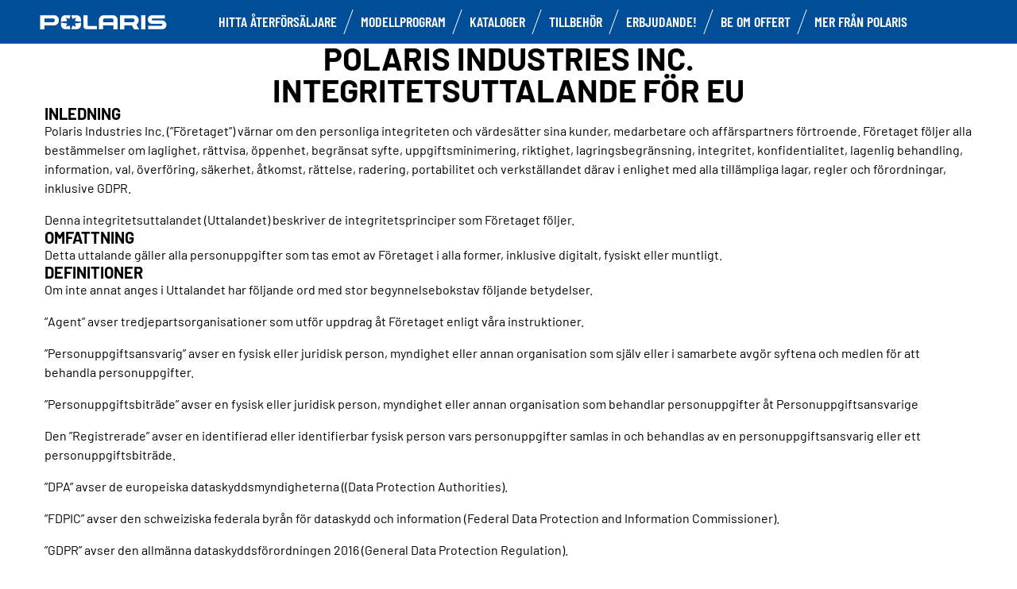

--- FILE ---
content_type: text/html; charset=utf-8
request_url: https://www.polarissverige.com/eu-privacy-statement/
body_size: 13308
content:
<!DOCTYPE html><html lang="sv" xmlns:og="http://ogp.me/ns#"><head><meta charset="utf-8"><!-- This website is powered by TYPO3 - inspiring people to share! TYPO3 is a free open source Content Management Framework initially created by Kasper Skaarhoj and licensed under GNU/GPL. TYPO3 is copyright 1998-2023 of Kasper Skaarhoj. Extensions are copyright of their respective owners. Information and contribution at https://typo3.org/ --><base href="https://www.polarissverige.com/"><title>Polaris® - SE -: EU privacy statement</title><meta name="generator" content="TYPO3 CMS"><link rel="stylesheet" type="text/css" href="typo3temp/assets/css/d42b6e1bdf.css?1753862702" media="all"><link rel="stylesheet" type="text/css" href="typo3conf/ext/dp_cookieconsent/Resources/Public/css/dp_cookieconsent.css?1714480367" media="all"><link rel="stylesheet" type="text/css" href="fileadmin/templates/pol_MY18/css/tailwind.css?1713720542" media="all"><link rel="stylesheet" type="text/css" href="fileadmin/templates/pol_MY18/css/font.css?1728289603" media="all"><link rel="stylesheet" type="text/css" href="fileadmin/templates/pol_MY18/css/slick.css?1563981003" media="all"><link rel="stylesheet" type="text/css" href="fileadmin/templates/pol_MY18/css/slick-theme.css?1622019754" media="all"><link rel="stylesheet" type="text/css" href="fileadmin/templates/pol_MY18/css/font-awesome.min.css?1713708264" media="all"><link rel="stylesheet" type="text/css" href="fileadmin/templates/pol_MY18/css/polaris-utilities.css?1713437111" media="all"><link rel="stylesheet" type="text/css" href="fileadmin/templates/pol_MY18/css/global-my24.css?1765215044" media="all"><link rel="stylesheet" type="text/css" href="fileadmin/templates/pol_MY18/css/homepage-my24.css?1753864816" media="all"><link rel="stylesheet" type="text/css" href="fileadmin/templates/pol_MY18/css/corporate-styles.css?1616671410" media="all"><meta name="viewport" content="width=device-width, initial-scale=1.0"><!--[if gte IE 9]><meta http-equiv="X-UA-Compatible" content="IE=Edge"/><!--<![endif]--><meta name='subtitle' content=""/><script> window.dataLayer = window.dataLayer || []; </script><script> function initDataLayerConsent () { const dpCookieStatistics = document.getElementById('dp--cookie-statistics').checked; const dpCookieMarketing = document.getElementById('dp--cookie-marketing').checked; dataLayer.push({ 'event': 'consentUpdate', 'consentStatistics': dpCookieStatistics ? 'yes' : 'no', }); dataLayer.push({ 'event': 'consentUpdate', 'consentMarketing': dpCookieMarketing ? 'yes' : 'no', }); } document.addEventListener('dp--cookie-init', function (e) { initDataLayerConsent(); }); </script><script> window.dataLayer.push({ 'event': 'dataLayerReady', 'dataLayerVersion': 'v1', 'hostingEnvironment':'prod', 'fireTagsFromGTM':'yes', 'countryCode': 'se', 'languageCode': 'sv', 'brand': 'polaris', 'pageTemplate': undefined, 'productFamily': undefined, 'productCode': undefined, 'pageName': document.querySelector('meta[name=subtitle]').getAttribute('content') }) </script><script> function updateDataLayerConsent () { var dpCookieconsentStatus = document.cookie.split(";") .map(cookie => cookie.split("=")) .reduce((accumulator, [key, value]) => ({ ...accumulator, [key.trim()]: decodeURIComponent(value) }), {}).dp_cookieconsent_status; const dpCookieStatistics = document.getElementById('dp--cookie-statistics').checked; const dpCookieMarketing = document.getElementById('dp--cookie-marketing').checked; let isStatisticsChanged = true; let isMarketingChanged = true; if (dpCookieconsentStatus != undefined) { const dpCookieconsentStatusParsed = JSON.parse(dpCookieconsentStatus); if (dpCookieconsentStatusParsed.checkboxes != undefined) { if (dpCookieconsentStatusParsed.checkboxes[0].checked === dpCookieStatistics) isStatisticsChanged = false; if (dpCookieconsentStatusParsed.checkboxes[1].checked === dpCookieMarketing) isMarketingChanged = false; } } if (isStatisticsChanged) { dataLayer.push({ 'event': 'consentUpdate', 'consentStatistics': dpCookieStatistics ? 'yes' : 'no', }); } if (isMarketingChanged) { dataLayer.push({ 'event': 'consentUpdate', 'consentMarketing': dpCookieMarketing ? 'yes' : 'no', }); } } document.addEventListener('dp--cookie-accept', function (e) { updateDataLayerConsent(); }); document.addEventListener('dp--cookie-deny', function (e) { updateDataLayerConsent(); }); </script><script> var fbclId = new URLSearchParams(location.search).get('fbclid'); window.dataLayer.push({ 'event': 'campaigntracking', 'trafficSource': { 'adContent': "(not set)", 'adwordsClickInfo': { 'fbclId': fbclId }, 'campaign': undefined, 'isTrueDirect': true, 'keyword': undefined, 'medium': fbclId ? 'cpc' : '', 'referralPath': undefined, 'source': fbclId ? 'facebook' : '' } }); </script><script> (function (w, d, s, l, i) { w[l] = w[l] || []; w[l].push({ 'gtm.start': new Date().getTime(), event: 'gtm.js' }); var f = d.getElementsByTagName(s)[0], j = d.createElement(s), dl = l != 'dataLayer' ? '&l=' + l : ''; j.async = true; j.src = 'https://www.googletagmanager.com/gtm.js?id=' + i + dl; f.parentNode.insertBefore(j, f); })(window, document, 'script', 'dataLayer', 'GTM-NRLH23X'); </script><!-- End Google Tag Manager --><script data-ignore="1" data-cookieconsent="statistics" type="text/plain"></script><meta http-equiv="Accept-CH" content="Width,DPR"><link rel="shortcut icon" href="/favicons/favicon.ico" type="image/x-icon"/><link rel="apple-touch-icon" href="/favicons/apple-touch-icon.png"/><link rel="apple-touch-icon" sizes="57x57" href="/favicons/android-chrome-192x192.png"/><link rel="apple-touch-icon" sizes="72x72" href="/favicons/android-chrome-384x384.png"/><link rel="apple-touch-icon" sizes="76x76" href="/favicons/apple-touch-icon.png"/><link rel="apple-touch-icon" sizes="114x114" href="/favicons/favicon-16x16.png"/><link rel="apple-touch-icon" sizes="120x120" href="/favicons/favicon-32x32.png"/><link rel="apple-touch-icon" sizes="144x144" href="/favicons/mstile-150x150.png"/><link rel="apple-touch-icon" sizes="152x152" href="/favicons/safari-pinned-tab.png"/><script data-ignore="1" data-cookieconsent="statistics" type="text/plain" data-src="fileadmin/templates/pol_MY18/js/polaris-cookie-user-js.js"></script><meta property="og:title" content="EU privacy statement"/><meta property="og:type" content="website"/><meta property="og:image" content="http://www.polarissverige.com/fileadmin/user_upload/opengraph.jpg"/><meta property="og:image:type" content="image/jpeg"/><meta property="og:image:width" content="1200"/><meta property="og:image:height" content="1200"/><meta property="og:url" content="http://www.polarissverige.com/eu-privacy-statement.html"/><meta property="og:site_name" content="Polaris® - SE -"/></head><body class="polaris model-19 white bike-detail-page" data-spy="scroll" data-target="#nav-2" data-offset="100">


 <div id="GTM"></div>
 <div id="googleTagManagerBody"></div>

 <header id="mainHeader">
 
 <div class="dealer-main-banner"></div>
 <div class="polaris-main-header">
 <div class="polaris-main-header-inner">
 <div class="polaris-main-header-logo">
 <a href="/">
 <img src="/fileadmin/templates/pol_MY18/img/logo-polaris-black.svg" alt="Polaris Logo"/>
 </a>
 </div>
 <div class="polaris-main-header-nav-icon-burger icon-burger">
 <span></span>
 <span></span>
 <span></span>
 </div>
 <div class="polaris-main-header-nav">
 <nav class="polaris-top-nav" role="navigation">
 <ul class="polaris-top-nav-list"><li class="polaris-top-nav-list-item">
 <div class="polaris-top-nav-list-item-link-wrapper">
 <a href="/hitta-aaterfoersaeljare/kartvy/" target="_self">HITTA ÅTERFÖRSÄLJARE</a>
 </div>
 </li><li class="polaris-top-nav-list-item polaris-top-nav-list-item-dropnav">
 <div class="polaris-top-nav-list-item-link-wrapper">
 <a href="#">MODELLPROGRAM</a>
 </div>
 <div class="polaris-top-nav-list-item-dropnav-content">
<div id="c140090" class="frame frame-default frame-type-html frame-layout-0"><div class="overlay"></div><div class="polaris-top-nav-list-item-dropnav-content-back"><div class="polaris-top-nav-list-item-dropnav-content-back-text">
 Back
 </div></div><div class="polaris-main-header-dropnav-models"><div class="polaris-main-header-dropnav-models-left"><ul class="polaris-main-header-dropnav-segment"><li class="polaris-main-header-dropnav-segment-item"><a class="polaris-main-header-dropnav-segment-item-inner" href="/atv-ranger/rzr/"><div class="polaris-main-header-dropnav-segment-item-inner-title">RZR</div><div class="polaris-main-header-dropnav-segment-item-inner-img-wrapper"><img src="/fileadmin/templates/model25/nav/rzr/pr-emea-trail-s-1000-blue.png" alt="RZR"/></div></a></li><li class="polaris-main-header-dropnav-segment-item"><a class="polaris-main-header-dropnav-segment-item-inner" href="/atv-ranger/ranger/"><div class="polaris-main-header-dropnav-segment-item-inner-title">Ranger</div><div class="polaris-main-header-dropnav-segment-item-inner-img-wrapper"><img src="/fileadmin/templates/model26/nav/rgr/pr-emea-1000-eps-beige.png" alt="Ranger"/></div></a></li><li class="polaris-main-header-dropnav-segment-item"><a class="polaris-main-header-dropnav-segment-item-inner" href="/atv-ranger/general/"><div class="polaris-main-header-dropnav-segment-item-inner-title">General</div><div class="polaris-main-header-dropnav-segment-item-inner-img-wrapper"><img src="/fileadmin/templates/model26/nav/grl/pr-emea-dlx-abs.png" alt="General"/></div></a></li><li class="polaris-main-header-dropnav-segment-item"><a class="polaris-main-header-dropnav-segment-item-inner" href="/atv-ranger/sportsman/"><div class="polaris-main-header-dropnav-segment-item-inner-title">Sportsman</div><div class="polaris-main-header-dropnav-segment-item-inner-img-wrapper"><img src="/fileadmin/templates/model26/nav/atv/pr-emea-spts-1000-s.png" alt="Sportsman"/></div></a></li><li class="polaris-main-header-dropnav-segment-item"><a class="polaris-main-header-dropnav-segment-item-inner" href="/atv-ranger/youth/"><div class="polaris-main-header-dropnav-segment-item-inner-title">Youth</div><div class="polaris-main-header-dropnav-segment-item-inner-img-wrapper"><img src="/fileadmin/templates/model25/nav/youth/pr-rzr-2000-red.png" alt="Youth"/></div></a></li></ul></div><div class="polaris-main-header-dropnav-models-right"><ul class="polaris-main-header-dropnav-segment-panel"><li class="polaris-main-header-dropnav-segment-panel-item"><a class="polaris-main-header-dropnav-segment-panel-item-top" href="/atv-ranger/rzr/"><div class="polaris-main-header-dropnav-segment-panel-item-top-left"><img src="/fileadmin/templates/model21/nav/rzr-logo.svg" alt="Polaris RZR logo"/><div class="polaris-main-header-dropnav-segment-panel-item-top-left-text">
 Högpresterande <br />
 Side by Sides 
 </div></div><div class="polaris-main-header-dropnav-segment-panel-item-top-right"><img src="/fileadmin/templates/model25/nav/rzr/location-2.jpg" alt=""/></div></a><div class="polaris-main-header-dropnav-segment-panel-item-bottom"><div class="polaris-main-header-dropnav-segment-panel-item-bottom-text"><div class="polaris-main-header-dropnav-segment-panel-item-bottom-text-normal">RZR side by sides
 </div><div class="polaris-main-header-dropnav-segment-panel-item-bottom-text-big">
 VÄRLDSLEDANDE <br />
 PÅ OFF-ROAD
 </div></div><div class="polaris-main-header-dropnav-segment-panel-item-bottom-buttons-group"><a href="/atv-ranger/rzr/" class="btn btn-sm">Upptäck</a><a href="/hitta-din-modell/" class="btn btn-sm">Hjälp mig att välja</a><a href="/kontakta-oss/" class="btn btn-sm">Kontakta oss</a></div></div><a class="polaris-main-header-dropnav-segment-panel-item-highlighted-model" href="/atv-ranger/rzr/"><img src="/fileadmin/templates/model25/nav/rzr/cgi-emea-trail-s-sand.png"/></a></li><li class="polaris-main-header-dropnav-segment-panel-item"><a class="polaris-main-header-dropnav-segment-panel-item-top" href="/atv-ranger/ranger/"><div class="polaris-main-header-dropnav-segment-panel-item-top-left"><img src="/fileadmin/templates/model21/nav/ranger-logo.svg" alt="Polaris Ranger logo"/><div class="polaris-main-header-dropnav-segment-panel-item-top-left-text">
 Side by Side mest <br />
 lämpad för Arbete
 </div></div><div class="polaris-main-header-dropnav-segment-panel-item-top-right"><img src="/fileadmin/templates/model26/nav/rgr/location-3.jpg" alt=""/></div></a><div class="polaris-main-header-dropnav-segment-panel-item-bottom"><div class="polaris-main-header-dropnav-segment-panel-item-bottom-text"><div class="polaris-main-header-dropnav-segment-panel-item-bottom-text-normal">Ranger side by
 sides</div><div class="polaris-main-header-dropnav-segment-panel-item-bottom-text-big">
 HÅRT ARBETANDE<br />
 BEKVÄM KÖRNING.
 </div></div><div class="polaris-main-header-dropnav-segment-panel-item-bottom-buttons-group"><a href="/atv-ranger/ranger/" class="btn btn-sm">Upptäck</a><a href="/hitta-din-modell/" class="btn btn-sm">Hjälp mig att välja</a><a href="/kontakta-oss/" class="btn btn-sm">Kontakta oss</a></div></div><a class="polaris-main-header-dropnav-segment-panel-item-highlighted-model" href="/atv-ranger/ranger/"><img src="/fileadmin/templates/model26/nav/rgr/cgi-emea-rgr-xp-1000-eps.png"/></a></li><li class="polaris-main-header-dropnav-segment-panel-item"><a class="polaris-main-header-dropnav-segment-panel-item-top" href="/atv-ranger/general/"><div class="polaris-main-header-dropnav-segment-panel-item-top-left"><img src="/fileadmin/templates/model21/nav/general-logo.svg" alt="Polaris General logo"/><div class="polaris-main-header-dropnav-segment-panel-item-top-left-text">
 Side by Side <br />
 mest lämpad Fritid & Arbete
 </div></div><div class="polaris-main-header-dropnav-segment-panel-item-top-right"><img src="/fileadmin/templates/model26/nav/grl/location-2.jpg" alt=""/></div></a><div class="polaris-main-header-dropnav-segment-panel-item-bottom"><div class="polaris-main-header-dropnav-segment-panel-item-bottom-text"><div class="polaris-main-header-dropnav-segment-panel-item-bottom-text-normal">General side by
 sides</div><div class="polaris-main-header-dropnav-segment-panel-item-bottom-text-big">
 LYFTER <br />
 DINA UPPLEVELSER
 </div></div><div class="polaris-main-header-dropnav-segment-panel-item-bottom-buttons-group"><a href="/atv-ranger/general/" class="btn btn-sm">Upptäck</a><a href="/hitta-din-modell/" class="btn btn-sm">Hjälp mig att välja</a><a href="/kontakta-oss/" class="btn btn-sm">Kontakta oss</a></div></div><a class="polaris-main-header-dropnav-segment-panel-item-highlighted-model" href="/atv-ranger/general/"><img src="/fileadmin/templates/model26/nav/grl/cgi-emea-dlx-abs.png"/></a></li><li class="polaris-main-header-dropnav-segment-panel-item"><a class="polaris-main-header-dropnav-segment-panel-item-top" href="/atv-ranger/sportsman/"><div class="polaris-main-header-dropnav-segment-panel-item-top-left"><img src="/fileadmin/templates/model21/nav/sportsman-logo.svg" alt="Polaris Sportsman logo"/><div class="polaris-main-header-dropnav-segment-panel-item-top-left-text">
 ATV mest <br />
 lämpad Fritid & Arbete
 </div></div><div class="polaris-main-header-dropnav-segment-panel-item-top-right"><img src="/fileadmin/templates/model26/nav/atv/location-2.jpg" alt=""/></div></a><div class="polaris-main-header-dropnav-segment-panel-item-bottom"><div class="polaris-main-header-dropnav-segment-panel-item-bottom-text"><div class="polaris-main-header-dropnav-segment-panel-item-bottom-text-normal">ATV mest lämpad Fritid & Arbete</div><div class="polaris-main-header-dropnav-segment-panel-item-bottom-text-big">
 SPORTSMAN ATVs <br />
 SKAPA DIN EGEN VÄG
 </div></div><div class="polaris-main-header-dropnav-segment-panel-item-bottom-buttons-group"><a href="/atv-ranger/sportsman/" class="btn btn-sm">Upptäck</a><a href="/hitta-din-modell/" class="btn btn-sm">Hjälp mig att välja</a><a href="/kontakta-oss/" class="btn btn-sm">Kontakta oss</a></div></div><a class="polaris-main-header-dropnav-segment-panel-item-highlighted-model" href="/atv-ranger/sportsman/"><img src="/fileadmin/templates/model26/nav/atv/cgi-emea-spts-570-agri.png"/></a></li><li class="polaris-main-header-dropnav-segment-panel-item"><a class="polaris-main-header-dropnav-segment-panel-item-top" href="/atv-ranger/youth/"><div class="polaris-main-header-dropnav-segment-panel-item-top-left"><img src="/fileadmin/templates/model21/nav/youth-logo.svg" alt="Polaris youth logo"/><div class="polaris-main-header-dropnav-segment-panel-item-top-left-text">
 Side by Side <br />
 & ATVs för barn
 </div></div><div class="polaris-main-header-dropnav-segment-panel-item-top-right"><img src="/fileadmin/templates/model26/nav/youth/location-1.jpg" alt=""/></div></a><div class="polaris-main-header-dropnav-segment-panel-item-bottom"><div class="polaris-main-header-dropnav-segment-panel-item-bottom-text"><div class="polaris-main-header-dropnav-segment-panel-item-bottom-text-normal">Modeller för unga
 </div><div class="polaris-main-header-dropnav-segment-panel-item-bottom-text-big">
 BRANSCHLEDANDE TEKNIK <br />
 OCH SÄKERHETSEGENSKAPER
 </div></div><div class="polaris-main-header-dropnav-segment-panel-item-bottom-buttons-group"><a href="/atv-ranger/youth/" class="btn btn-sm">Upptäck</a><a href="/hitta-din-modell/" class="btn btn-sm">Hjälp mig att välja</a><a href="/kontakta-oss/" class="btn btn-sm">Kontakta oss</a></div></div><a class="polaris-main-header-dropnav-segment-panel-item-highlighted-model" href="/atv-ranger/youth/"><img src="/fileadmin/templates/model26/nav/youth/cgi-rzr-200-red.png"/></li></div></div>

</div>
 </li><li class="polaris-top-nav-list-item">
 <div class="polaris-top-nav-list-item-link-wrapper">
 <a href="/kataloger/" target="_self">KATALOGER</a>
 </div>
 </li><li class="polaris-top-nav-list-item">
 <div class="polaris-top-nav-list-item-link-wrapper">
 <a href="https://www.polaris.com/sv-se/off-road/shop/" target="_blank">TILLBEHÖR</a>
 </div>
 </li><li class="polaris-top-nav-list-item polaris-top-nav-list-item-dropdown">
 <div class="polaris-top-nav-list-item-link-wrapper">
 <a href="#">ERBJUDANDE!</a>
 </div>
 <div class="polaris-top-nav-list-item-dropdown-content">
<div id="c205294" class="frame frame-default frame-type-html frame-layout-0"><div class="overlay"></div><ul class="dropdown-content-list-links"><li><a href="https://spot.polaris.marketing/polaris-ranger-kinetic-klimatpremie/" target="_blank">ANSÖK OM KLIMATPREMIE (Företag regioner och kommuner)</a></li><li><a href="https://spot.polaris.marketing/campaign/plogkampanj-sverige/" target="_blank">Plogpaket på köpet! 1 okt-31 jan</a></li></ul></div>

</div>
 </li><li class="polaris-top-nav-list-item">
 <div class="polaris-top-nav-list-item-link-wrapper">
 <a href="/be-om-offert/" target="_self">Be om offert</a>
 </div>
 </li><li class="polaris-top-nav-list-item polaris-top-nav-list-item-dropnav">
 <div class="polaris-top-nav-list-item-link-wrapper">
 <a href="#">MER FRÅN POLARIS</a>
 </div>
 <div class="polaris-top-nav-list-item-dropnav-content">
<div id="c177887" class="frame frame-default frame-type-html frame-layout-0"><div class="overlay"></div><div class="polaris-top-nav-list-item-dropnav-content-back"><div class="polaris-top-nav-list-item-dropnav-content-back-text">
 Back
 </div></div><div class="polaris-main-header-dropnav-plus"><ul class="polaris-main-header-dropnav-plus-list-items-wrapper"><li class="polaris-main-header-dropnav-plus-li-container"><a href="/news/" class="polaris-main-header-dropnav-plus-image-and-text-container"><img src="/fileadmin/templates/nav-about/polaris-news.png"/><span>Nyheter och Event</span></a></li><li class="polaris-main-header-dropnav-plus-li-container"><a href="https://spot.polaris.marketing/campaign/fordelar/" target="blank"
 class="polaris-main-header-dropnav-plus-image-and-text-container"><img src="/fileadmin/templates/nav-about/polaris-thumb.png"/><span>Fördelar med Polaris</span></a></li><li class="polaris-main-header-dropnav-plus-li-container"><a href="/finance-calculator/" class="polaris-main-header-dropnav-plus-image-and-text-container"><img src="/fileadmin/templates/nav-about/polaris-finance.png"/><span>Finansiering</span></a></li><li class="polaris-main-header-dropnav-plus-li-container"><a href="/register-your-interest-kinetic" class="polaris-main-header-dropnav-plus-image-and-text-container"><img src="/fileadmin/templates/nav-about/electric-icon.png"/><span>100% Elektrisk</span></a></li><li class="polaris-main-header-dropnav-plus-li-container"><a href="/kontakta-oss/" class="polaris-main-header-dropnav-plus-image-and-text-container"><img src="/fileadmin/templates/nav-about/polaris-contact.png"/><span>Kontakta oss</span></a></li><li class="polaris-main-header-dropnav-plus-li-container"><a href="/partners/" class="polaris-main-header-dropnav-plus-image-and-text-container"><img src="/fileadmin/templates/nav-about/polaris-contact.png"/><span>Partners</span></a></li></ul><div class="polaris-main-header-dropnav-plus-categories-wrapper"><div class="polaris-main-header-dropnav-plus-accordion-container"><div class="polaris-main-header-dropnav-plus-accordion-container-flex"><h4 class="polaris-main-header-dropnav-plus-item-noTextTransform"><a href="https://online.pubhtml5.com/oohk/lxdk/" target="blank">Digitala kataloger</a></h4><p class="polaris-main-header-dropnav-plus-accordion-container-accordion-button"><i
 class="polaris-main-header-dropnav-plus-arrow polaris-main-header-dropnav-plus-down"></i></p></div><ul class="polaris-main-header-dropnav-plus-accordion-section"><li class="tw-pt-2.5"><li class="polaris-main-header-dropnav-plus-accordion-list-text"><a href="https://online.pubhtml5.com/oohk/lxdk/" target="blank"
 class="polaris-main-header-dropnav-plus-accordion-item-text polaris-main-header-dropnav-plus-item-uppercase">
 SÄKER KÖRNING
 </a></li><li class="tw-pt-2.5"><strong>2026</strong></li><li class="polaris-main-header-dropnav-plus-accordion-list-text"><a href="https://pubhtml5.com/oohk/kdon/" target="blank"
 class="polaris-main-header-dropnav-plus-accordion-item-text polaris-main-header-dropnav-plus-item-uppercase">
 RZR
 </a></li><li class="polaris-main-header-dropnav-plus-accordion-list-text"><a href="https://pubhtml5.com/oohk/iuzs/" target="blank"
 class="polaris-main-header-dropnav-plus-accordion-item-text polaris-main-header-dropnav-plus-item-uppercase">
 RANGER
 </a></li><li class="polaris-main-header-dropnav-plus-accordion-list-text"><a href="https://pubhtml5.com/oohk/upei/" target="blank"
 class="polaris-main-header-dropnav-plus-accordion-item-text">
 GENERAL
 </a></li><li class="polaris-main-header-dropnav-plus-accordion-list-text"><a href="https://pubhtml5.com/oohk/bnpu/" target="blank"
 class="polaris-main-header-dropnav-plus-accordion-item-text polaris-main-header-dropnav-plus-item-uppercase">
 Sportsman
 </a></li></ul></div><div class="polaris-main-header-dropnav-plus-accordion-container"><div class="polaris-main-header-dropnav-plus-accordion-container-flex"><h4 class="polaris-main-header-dropnav-plus-item-noTextTransform">Våra fordon</h4><p class="polaris-main-header-dropnav-plus-accordion-container-accordion-button"><i
 class="polaris-main-header-dropnav-plus-arrow polaris-main-header-dropnav-plus-down"></i></p></div><ul class="polaris-main-header-dropnav-plus-accordion-section"><li class="polaris-main-header-dropnav-plus-accordion-list-text"><a href="/atv-ranger/rzr/" class="polaris-main-header-dropnav-plus-accordion-item-text">
 RZR
 </a></li><li class="polaris-main-header-dropnav-plus-accordion-list-text"><a href="/atv-ranger/ranger/" class="polaris-main-header-dropnav-plus-accordion-item-text">
 RANGER
 </a></li><li class="polaris-main-header-dropnav-plus-accordion-list-text"><a href="/atv-ranger/general/" class="polaris-main-header-dropnav-plus-accordion-item-text">
 GENERAL
 </a></li><li class="polaris-main-header-dropnav-plus-accordion-list-text"><a href="/atv-ranger/sportsman/" class="polaris-main-header-dropnav-plus-accordion-item-text">
 SPORTSMAN
 </a></li><li class="polaris-main-header-dropnav-plus-accordion-list-text"><a href="/atv-ranger/youth/" class="polaris-main-header-dropnav-plus-accordion-item-text">
 YOUTH
 </a></li><li class="polaris-main-header-dropnav-plus-accordion-list-text"><a href="https://www.polarisracing.se/" target="blank"
 class="polaris-main-header-dropnav-plus-accordion-item-text">
 SNOWMOBILES
 </a></li></ul></div><div class="polaris-main-header-dropnav-plus-accordion-container"><div class="polaris-main-header-dropnav-plus-accordion-container-flex"><h4 class="polaris-main-header-dropnav-plus-item-noTextTransform">Hjälp och meddelanden</h4><p class="polaris-main-header-dropnav-plus-accordion-container-accordion-button"><i
 class="polaris-main-header-dropnav-plus-arrow polaris-main-header-dropnav-plus-down"></i></p></div><ul class="polaris-main-header-dropnav-plus-accordion-section"><li class="polaris-main-header-dropnav-plus-accordion-list-text"><a href="/hitta-din-modell/"
 class="polaris-main-header-dropnav-plus-accordion-item-text polaris-main-header-dropnav-plus-item-uppercase">
 Hitta rätt fordon
 </a></li><li class="polaris-main-header-dropnav-plus-accordion-list-text"><a href="https://spot.polaris.marketing/sakerhetsmeddelanden/" target="blank"
 class="polaris-main-header-dropnav-plus-accordion-item-text polaris-main-header-dropnav-plus-item-uppercase">
 Säkerhetsmeddelanden
 </a></li><li class="polaris-main-header-dropnav-plus-accordion-list-text"><a href="/finance-calculator/"
 class="polaris-main-header-dropnav-plus-accordion-item-text polaris-main-header-dropnav-plus-item-uppercase">
 BERÄKNA FINANSIERING
 </a></li><li class="polaris-main-header-dropnav-plus-accordion-list-text"><a href="https://online.pubhtml5.com/oohk/lxdk/" target="blank"
 class="polaris-main-header-dropnav-plus-accordion-item-text polaris-main-header-dropnav-plus-item-uppercase">
 SÄKER KÖRNING
 </a></li><li class="polaris-main-header-dropnav-plus-accordion-list-text"><a href="https://etraining.atvea.org/svenska/" target="blank"
 class="polaris-main-header-dropnav-plus-accordion-item-text polaris-main-header-dropnav-plus-item-uppercase">
 GÅ ONLINE-UTBILDNING
 </a></li></ul></div><div class="polaris-main-header-dropnav-plus-accordion-container"><div class="polaris-main-header-dropnav-plus-accordion-container-flex"><h4 class="polaris-main-header-dropnav-plus-item-noTextTransform">Följ oss</h4><p class="polaris-main-header-dropnav-plus-accordion-container-accordion-button"><i
 class="polaris-main-header-dropnav-plus-arrow polaris-main-header-dropnav-plus-down"></i></p></div><ul class="polaris-main-header-dropnav-plus-accordion-section"><li class="polaris-main-header-dropnav-plus-accordion-list-text"><a href="https://www.facebook.com/PolarisSwedenATV" target="blank"
 class="polaris-main-header-dropnav-plus-accordion-item-text">
 Facebook
 </a></li><li class="polaris-main-header-dropnav-plus-accordion-list-text"><a href="https://www.instagram.com/polaris_scandinavia/" target="blank"
 class="polaris-main-header-dropnav-plus-accordion-item-text">
 Instagram
 </a></li><li class="polaris-main-header-dropnav-plus-accordion-list-text"><a href="https://www.youtube.com/channel/UCjJwG-JMu_gxJ7WC2Zf7umA" target="blank"
 class="polaris-main-header-dropnav-plus-accordion-item-text">
 YouTube
 </a></li></ul></div></div></div></div>

</div>
 </li></ul>
 </nav>
</div>
 </div>
 </div>
</header>
 <main id="mainContent">
 <section>
 <div class="top-content"></div>
 </section>
 
 <section>
 
 <div></div>
 
 <div class="container">
<div id="c65611" class="frame frame-default frame-type-html frame-layout-0"><div class="legal"><center><h1>POLARIS INDUSTRIES INC.</h1><h1>INTEGRITETSUTTALANDE FÖR EU</h1></center><h5>Inledning</h5><p>Polaris Industries Inc. (”Företaget”) värnar om den personliga integriteten och värdesätter sina kunder, medarbetare och affärspartners förtroende. Företaget följer alla bestämmelser om laglighet, rättvisa, öppenhet, begränsat syfte, uppgiftsminimering, riktighet, lagringsbegränsning, integritet, konfidentialitet, lagenlig behandling, information, val, överföring, säkerhet, åtkomst, rättelse, radering, portabilitet och verkställandet därav i enlighet med alla tillämpliga lagar, regler och förordningar, inklusive GDPR.</p><p>Denna integritetsuttalandet (Uttalandet) beskriver de integritetsprinciper som Företaget följer.</p><h5>Omfattning</h5><p>Detta uttalande gäller alla personuppgifter som tas emot av Företaget i alla former, inklusive digitalt, fysiskt eller muntligt.</p><h5>Definitioner</h5><p>Om inte annat anges i Uttalandet har följande ord med stor begynnelsebokstav följande betydelser.</p><p>”Agent” avser tredjepartsorganisationer som utför uppdrag åt Företaget enligt våra instruktioner.</p><p>”Personuppgiftsansvarig” avser en fysisk eller juridisk person, myndighet eller annan organisation som själv eller i samarbete avgör syftena och medlen för att behandla personuppgifter.</p><p>”Personuppgiftsbiträde” avser en fysisk eller juridisk person, myndighet eller annan organisation som behandlar personuppgifter åt Personuppgiftsansvarige</p><p>Den ”Registrerade” avser en identifierad eller identifierbar fysisk person vars personuppgifter samlas in och behandlas av en personuppgiftsansvarig eller ett personuppgiftsbiträde.</p><p>”DPA” avser de europeiska dataskyddsmyndigheterna ((Data Protection Authorities).</p><p>”FDPIC” avser den schweiziska federala byrån för dataskydd och information (Federal Data Protection and Information Commissioner).</p><p>”GDPR” avser den allmänna dataskyddsförordningen 2016 (General Data Protection Regulation).</p><p>”Tredje part som ej är agent” avser alla tredje parter som inte är en Agent.</p><p>”Personuppgifter” avser alla uppgifter om en identifierad eller identifierbar fysisk person (den ”Registrerade”); En identifierbar fysisk person är en person som kan identifieras direkt eller indirekt med hjälp av identifierande uppgifter som namn, personnummer, adress eller internetidentitet, eller med hjälp av en eller flera av den fysiska personens fysiska, psykiska, genetiska, mentala, ekonomiska, kulturella eller sociala särdrag.</p><p>”Dataskyddsmyndigheter” avser DPA, FDPIC och alla Tillsynsmyndigheter.</p><p>”Bearbetning” avser all verksamhet eller uppsättning av verksamheter som utförs med personuppgifterna, oavsett om detta sker automatiskt eller inte. Exempel på sådana åtgärder är insamling, inspelning, organisering, strukturering, lagring, anpassning eller ändring, hämtning, rådgivning, användning, utlämnande via överföring, spridning eller att på annat sätt göra dem tillgängliga, för sig eller tillsammans, begränsa dem, radera dem eller förstöra dem.</p><p>”Offentliga handlingar” avser handlingar som förvaras av myndigheter eller organisationer som är tillgängliga för allmänheten.</p><p>”Känsliga personuppgifter” avser personuppgifter som visar etniskt ursprung, politiska åsikter, religiös, ideologisk eller filosofisk övertygelse, medlemskap i fackföreningar samt åsikter och aktiviteter med koppling till fackföreningar, sexuell läggning, sjukdom och hälsa, sexuell läggning, sexualliv, socialhjälp, administrativa eller rättsliga förfaranden, sanktioner samt fällande dom i brottmål eller straffbara gärningar. Personnummer anses även utgöra känsliga personuppgifter om dessa uttryckligen anses utgöra detta enligt lag. Företaget behandlar alla känsliga personuppgifter som inhämtas från tredje part och som behandlas och identifieras som känsliga personuppgifter av den tredje parten.</p><p>”Tillsynsmyndighet” avser de fristående myndigheterna i de respektive EU-medlemsstaterna.</p><h5>
 Integritetsprinciper</h5><p>Företaget tillämpar följande integritetsprinciper:</p><h5>Lagenlighet, rättvishet och öppenhet</h5><p>Alla personuppgifter som Företaget samlar in behandlas på ett lagenligt, rättvist och öppet sätt mot den Registrerade.</p><h5>Begränsat syfte</h5><p>Företaget samlar in personuppgifter för specifika, tydliga och rättmätiga syften, och de behandlas inte på sätt som inte är förenliga med dessa syften.</p><h5>Uppgiftsminimering</h5><p>Företaget samlar endast in de personuppgifter som krävs och är relevanta för syftet i vilka de behandlas.</p><h5>Korrekthet</h5><p>När Företaget samlar in personuppgifter säkerställer vi att de är riktiga och vid behov uppdaterade. Alla rimliga åtgärder vidtas för att säkerställa att personuppgifter som är oriktiga avseende syftet i vilka de behandlas kommer att raderas eller rättas utan fördröjning.</p><h5>Lagringsbegränsning</h5><p>Personuppgifterna som Företaget samlar in lagras i ett format som innebär att de inte kan användas för att identifiera den Registrerade längre än vad som krävs för syftet i vilka de behandlas.</p><h5>Integritet och konfidentialitet</h5><p>Personuppgifterna som Företaget samlar in behandlas på ett sätt som innebär att de förblir skyddade, inklusive mot obehörig och olaglig behandling eller oavsiktlig förlust, förstörelse eller skada, genom lämpliga tekniska och organisatoriska åtgärder.</p><h5>Lagenlig behandling</h5><p>Alla personuppgifter behandlas på ett lagenligt sätt. Företaget och alla Agenter samt Tredje part som ej är agenter behandlar endast personliga data om och i den mån att minst något av följande villkor gäller: (1) den registrerade har samtyckt till att dennes personuppgifter behandlas i ett eller flera specifika syften; (2) det är nödvändigt att behandla personuppgifterna för att utföra ett avtal vilket den registrerade är del av eller för att vidta åtgärder begärda av den registrerade innan ett avtal ingåtts; (3) det är nödvändigt att behandla personuppgifterna för att personuppgiftsansvarige ska uppfylla sina rättsliga skyldigheter; (4) det är nödvändigt att behandla personuppgifterna för att värna om den registrerade eller annan persons intressen; (5) det är nödvändigt att behandla personuppgifterna för att utföra en uppgift som är i allmänhetens intresse eller faller inom personuppgiftsansvariges befogenhet; och (6) det är nödvändigt att behandla personuppgifterna för personuppgiftsansvarige eller tredje parts rättmätiga intressen, förutsatt att dessa intressen inte överskuggas av den registrerades intressen eller grundläggande rättigheter som kräver att dennes personuppgifter skyddas, i synnerhet om den registrerade är minderårig.</p><h5>Obs</h5><p>När Företaget samlar in personuppgifter från personer i EU, EES eller Schweiz, kommer det att: (1) informera dem om personuppgifternas mottagare, (2) informera dem om de behöver svara på några frågor och konsekvenserna av att inte svar, (3) informera dem om deras rätt att få tillgång till och rätta deras personuppgifter, (4) informera dem om syftet i vilket deras personuppgifter samlas och används, (5) informera dem om vilka Tredje parter som inte är agenter som Företaget lämnar ut deras personuppgifter till, (6) informera dem och deras valmöjligheter och alla åtgärder som vidtas för att begränsa att deras personuppgifter används och lämnas ut, (7) informera dem om hur de kontaktar Företaget och (8) erhålla deras samtycke till denna insamling. När någon först blir ombedd att uppge sina personuppgifter till Företaget kommer de att meddelas om detta så fort som rimligen möjligt, och med klart och tydligt språk. Detta sker även om Företaget planerar att använda eller lämna ut personuppgifter i annat än syftet för vilket de samlades in.</p><h5>Val</h5><p>Företaget ger enskilda personer möjligheten att uttryckligen samtycka till att sådana personuppgifter och känsliga personuppgifter lämnas ut till en Tredje part som är agent, eller för att använda personuppgifter eller känsliga personuppgifter i annat syfte än det ursprungliga syftet.</p><p>Företaget kommer att ge enskilda personer tillgång till lättillgängliga, prisvärda och rimliga mekanismer genom vilka de kan utöva sina rättigheter. Med hänsyn till anställningsrelaterade personuppgifter, kommer Företaget att vidta rimliga åtgärder för att uppfylla medarbetarens personliga krav. Exempel på sådana krav kan vara att begränsa tillgången till uppgifterna, anonymisera vissa uppgifter eller tilldela beteckningar eller pseudonymer förutsatt att personernas faktiska namn inte krävs av företagets rådande syfte. </p><h5>Överföring</h5><p>När Företaget överför personuppgifter till en Agent eller Tredje part som ej är agent utanför EU, ingår Företaget ett skriftligt avtal med den tredje parten som innehåller standardklausulerna som antagits av EU för att säkerställa att sådana Agenter eller Tredje parter som ej är agenter vidtar de nödvändiga åtgärderna för att skydda personuppgifterna som överförs till dem.</p><h5>Säkerhet</h5><p>Företaget kommer att vidta rimliga åtgärder för att skydda personuppgifterna som det besitter från förlust, missbruk, obehörig åtkomst, avslöjande, ändring och förstörelse, och kommer att vidta alla praktiska åtgärder med hänsyn till personuppgifternas art och riskerna förknippade med behandlingen för att skydda personuppgifterna, och särskilt förhindra att de ändras, skadas eller hämtas av obehörig tredje part. Företaget har vidtagit tekniska, fysiska och organisatoriska åtgärder och säkerhetsåtgärder avsedda att skydda personuppgifterna från förstörelse, förlust, ändring, obehörig åtkomst, avslöjande eller andra former av olaglig eller obehörig behandling. Dessa åtgärder är proportionerliga mot riskerna förknippade med de olika typerna av behandling, personuppgifternas art och är förenliga med GDPR och alla andra tillämpliga lagar och riktlinjer i respektive land. Hänsyn tas även till kostnaden att genomföra de olika åtgärderna. Företaget kan inte garantera säkerheten av personuppgifter som lagras på eller överförs via internet.</p><p>Företaget följer GDPR och alla lokala lagar, regler och förordningar avseende information om och rapportering av personuppgiftsincidenter.</p><h5>Åtkomst</h5><p>Genom att fylla i <a target="_blank" href="/data-subject-request-form/">detta formulär</a> kan den Registrerade begära att Företaget ger denne tillgång till sina personuppgifter. Denna åtkomst inkluderar: (1) att Företaget bekräftar om det besitter och behandlar personuppgifter om den Registrerade; (2) syftet i vilket dennes personuppgifter behandlas; (3) vilka kategorier av personuppgifter som Företaget besitter och behandlar; (4) mottagarna eller mottagarkategorierna till vilka behandlade personuppgifter har eller kommer att lämnas ut, i synnerhet mottagare i andra länder eller internationella organisationer; (5) om möjligt, den förväntade tiden som personuppgifterna kommer att lagras, eller om detta inte är möjligt, kriterierna enligt vilka denna tid avgörs; (6) rätten att begära att Företaget rättar eller raderar personuppgifter, och rätten att begränsa hur eller invända mot att Företaget behandlar dina personuppgifter; (7) rätten att anföra klagomål hos din tillsynsmyndighet; (8) information om från vilka källor personuppgifter samlas in utöver den Registrerade; (9) om personuppgifterna behandlas automatiskt, inklusive profilering och de logiska och möjliga konsekvenserna därav; och (10) information om säkerhetsåtgärderna som vidtas om personuppgifterna överförs till ett annat land eller en internationell organisation.</p><p>Med avseende för arbetsrelaterade personuppgifter, följer Företaget lokal lagstiftning och säkerställer att anställda i EU, EES och Schweiz har tillgång till dessa uppgifter i den mån som krävs enligt lag i deras respektive länder oavsett var personuppgifterna lagras och behandlas. Om arbetsrelaterade personuppgifter behandlas i USA, kommer Företaget att sträva efter att ge de anställda tillgång till dem antingen direkt eller genom den respektive arbetsgivaren i EU, EES eller Schweiz.</p><h5>Rättelse</h5><p>Den Registrerade kan begära att dennes personuppgifter som samlats in av Företaget ska rättas och ofullständiga personuppgifter kompletteras baserad på uppgifter från den Registrerade. Vid behov kommer Företaget att vidta åtgärder för att bekräfta uppgifterna från den Registrerade och säkerställa att de stämmer innan personuppgifterna ändras.</p><h5>Radering</h5><p>Den Registrerade kan begära att dennes personuppgifter som samlats in av Företaget ska raderas utan otillbörlig fördröjning förutsatt att något av följande villkor gäller: (1) personuppgifterna används inte längre för syftet i vilket de samlades in; (2) den Registrerade tar tillbaka sitt samtycke och det finns ingen rättslig grund för att behandla personuppgifterna; (3) den Registrerade invänder hur dennes personuppgifter behandlas; (4) personuppgifterna har behandlats i strid mot lagen; (5) personuppgifterna måste raderas i enlighet med Företagets rättsliga skyldigheter; eller (6) om personuppgifterna avser den Registrerade när denne var minderårig.</p><h5>Portabilitet</h5><p>Den Registrerade kan begära att dennes personuppgifter som samlats in av Företaget görs tillgängliga för denne i ett strukturerat, allmänt vedertaget och maskinläsbart format, eller att dennes personuppgifter överförs till en tredje part.</p><h5>Verkställande</h5><p>Företaget säkerställer själv att det följer detta Uttalande och kommer regelbundet att kontrollera att Uttalandet är riktig, innehåller all information den är avsedd att omfatta, synlig, genomförd och åtkomlig samt överensstämmer med detta Uttalande.</p><p>Företaget besvarar gärna eventuella frågor som ställs via kontaktuppgifterna i detta Uttalande. Företaget kommer att utreda och sträva efter att åtgärda eventuella klagomål och tvister avseende användningen och utlämnandet av personuppgifter som sker i enlighet med detta Uttalande. Eventuella medarbetare som Företaget finner har agerat i strid med detta Uttalande kommer att bli mål för disciplinåtgärder, inklusive upp till uppsägning.</p><p>Företaget kommer (1) att hjälpa alla registrerade med rättsliga åtgärder avseende verkställandet av detta Uttalande; (2) följa upp för att bekräfta att Företagets påståenden om dess integritetspraxis stämmer; och (3) åtgärda problem som uppstår på grund av Företagets underlåtenhet att följa detta Uttalande. Om Företaget måste eller beslutar sig för att samarbeta med GDPR eller övriga lagar och förordningar i samband med verkställandet av detta Uttalande (t.ex. klagomål om brott mot en anställds integritet i EU, EES eller Schweiz avseende personuppgifter om dennes anställning), kommer Företaget att uppfylla sina åtaganden enligt punkt (1) och (3) i följande stycke:</p><p>(A) Företaget kommer att samarbeta med Dataskyddsmyndigheterna med att utreda och åtgärda alla klagomål; och</p><p>(B) Företaget kommer att följa alla rekommendationer från Dataskyddsmyndigheterna om Dataskyddsmyndigheterna anser att Företaget bör vidta en viss åtgärd eller följa tillämplig lagstiftning, inklusive avhjälpande åtgärder eller ersättning för personer som påverkats av Företagets underlåtenhet att följa tillämplig lagstiftning, och Företaget kommer att tillhandahålla Dataskyddsmyndigheterna skriftlig bekräftelse om att sådana åtgärder har vidtagits.</p><h5>Tvistelösning</h5><p>I enlighet med detta Uttalande åtar sig Företaget att bemöta alla klagomål angående integritet samt insamlingen och användningen av personuppgifter. Företaget har utsett ett personuppgiftsombud med ansvar för Företagets integritetspraxis. Eventuella frågor eller klagomål om detta Uttalande ställs till Företagets personuppgiftsombud via e-post privacy@polaris.com eller vanlig post på DPO – Polaris Sales Europe SARL, Place de l’Industrie 2, 1180 Rolle, Switzerland.</p><p>För tvister om arbetsrelaterade personuppgifter som tagits emot av Företaget från EU, EES eller Schweiz, eller om Företagets anställda i EU, EES eller Schweiz anför klagomål om kränkningar mot deras integritet och inte är nöjda med Företagets interna utredning, klagomålshantering och överklagan (eller någon av de tillämpliga klagomålsprocedurerna enligt avtal med fackförening), kommer de att hänvisas till den relevanta Dataskyddsmyndigheten eller arbetstagarorganisationen i landet där den anställde arbetar. Detta inkluderar fall där den påstådda felaktiga hanteringen av personuppgifter ska ha skett i USA, är en amerikansk organisations ansvar eller om personuppgifterna har tagits emot från en arbetsgivare EU, EES eller Schweiz och därmed skulle innebära ett brott mot detta Uttalande. Företaget åtar sig att samarbeta med alla sådana utredningar och följa rekommendationerna från Dataskyddsmyndigheterna och arbetstagarorganisationerna i EU, EES och Schweiz samt alla övriga behöriga myndigheter, och att delta i skiljeförfarandet som ordnas av Dataskyddsmyndigheterna, arbetstagarorganisationerna eller övriga myndigheter.</p><h5>Ändringar i detta Uttalande</h5><p>Detta Uttalande kan komma att ändras för att överensstämma med tillämplig lagstiftning. Om Uttalandet ändras kommer ett meddelande om detta att postas av Företaget på Företagets hemsida, på www.polaris.com.</p><h5>Andra policyer</h5><p>Företaget har andra policyer som kan omfatta personuppgifter som ligger inom ramen för denna. Dessa policyer kan skilja sig åt från denna policy.</p><p><a target="_blank" href="/polaris-privacy-policy/">Privacy Policy</a></p><p><a target="_blank" href="/polaris-product-privacy-statement/">Polaris Products Privacy Policy</a></p><h5>Kontaktinformation</h5><p>Frågor, kommentarer eller andra meddelanden om detta Uttalande kan skickas till Företaget via post till:</p><p>Polaris Sales Europe SARL<br>
 Place de l’Industrie 2<br>
 1180 Rolle<br>
 Switzerland<br>
 Attention: Data Protection Officer<br>
 
 Or by e-mail to: privacy@polaris.com<br></p></div></div>

</div> 
 </section>
 
</main>
 <footer id="mainFooter">
 <div class="polaris-footer-find-dealer"></div>
 <div class="polaris-footer-subscribe">
 <div class="email-signup-bottom-form">
 <div class="tw-relative">
 <picture>
 <source media="(min-width:1024px)" data-srcset="/fileadmin/templates/pol_MY18/img/email-updates-lg.jpg"/>
 <source media="(min-width:768px)" data-srcset="/fileadmin/templates/pol_MY18/img/email-updates-md.jpg"/>
 <source media="(max-width:767px)" data-srcset="/fileadmin/templates/pol_MY18/img/email-updates-sm.jpg"/>
 <img class="lazyload tw-w-full" data-src="/fileadmin/templates/pol_MY18/img/email-updates-sm.jpg"/>
 </picture>
 <div
 class="tw-flex tw-absolute tw-inset-0 tw-p-5 tw-text-white tw-text-center tw-flex-col md:tw-justify-center tw-items-center">
 <h2>Håll dig uppdaterad om allt inom offroad</h2>
 <p class="tw-mt-5 tw-text-lg">Registrera dig för specialerbjudanden, exklusivt innehåll och de senaste nyheterna.</p>
 <div class="tw-mt-auto md:tw-mt-5">
 <a class="btn btn-lg btn-light" href="https://newsse.polaris.com/p/5HM8-HKM/FORM-NEWSLETTER-ORV?culturecode=sv-SE&amp;campaignkey=atv_newsletter_signup_intl" target="_blank">Registrera Dig</a>
 </div>
 </div>
 </div>
</div>

</div>
 <div class="polaris-footer-social-links">
<div id="c47228" class="frame frame-default frame-type-html frame-layout-0"><article id="community-tools"><div class="row social-background"><div class="col-xs-12 social-content"><p><a target="_blank" href="https://www.facebook.com/PolarisSwedenATV" class="icon-link"><i class="ci IconFacebook"></i></a><a target="_blank" href="https://www.instagram.com/polaris_scandinavia/" class="icon-link"><i class="ci IconInstagram"></i></a><a target="_blank" href="https://www.youtube.com/channel/UCjJwG-JMu_gxJ7WC2Zf7umA" class="icon-link"><i class="ci IconYoutube"></i></a></p></div></div></article></div>

</div>
 <div class="polaris-footer-legal">
<div id="c47227" class="frame frame-default frame-type-html frame-layout-0"><article class="lead" id="copyright-container"><div class="row"><div class="col-xs-12"><p>Monteringskostnad tillkommer. Lokala variationer kan förekomma. Ta kontakt för offert!</p><p>Vi förbehåller oss rätten att ändra priser och specifikationer på hemsidan utan föregående avisering.</p><p>POLARIS © COPYRIGHT – 2025 POLARIS INDUSTRIES INC – ALL RIGHTS RESERVED </p><p><a href="https://www.polaris.com/en-us/privacy/sweden/" target="_blank">Sekretess</a></p></div></div></article></div>

</div>
 <div class="polaris-footer-nav">
<div id="c140093" class="frame frame-default frame-type-html frame-layout-0"><div class="container"><nav class="polaris-bottom-nav" role="navigation"><ul class="polaris-bottom-nav-list"><li class="polaris-bottom-nav-list-item polaris-bottom-nav-list-item-dropup"><div class="polaris-bottom-nav-list-item-link-wrapper"><a href="#">MODELLER</a></div><div class="polaris-bottom-nav-list-item-dropup-content"><ul class="polaris-bottom-nav-sub-list"><li class="polaris-bottom-nav-sub-list-item"><a href="atv-ranger/rzr/">RZR</a></li><li class="polaris-bottom-nav-sub-list-item"><a href="atv-ranger/general/"> GENERAL</a></li><li class="polaris-bottom-nav-sub-list-item"><a href="atv-ranger/ranger/"> RANGER</a></li><li class="polaris-bottom-nav-sub-list-item"><a href="atv-ranger/sportsman/"> SPORTSMAN</a></li><li class="polaris-bottom-nav-sub-list-item"><a href="atv-ranger/youth/"> YOUTH</a></li></ul></div></li><li class="polaris-bottom-nav-list-item polaris-bottom-nav-list-item-dropup"><div class="polaris-bottom-nav-list-item-link-wrapper"><a href="#">KUNDINFORMATION</a></div><div class="polaris-bottom-nav-list-item-dropup-content"><ul class="polaris-bottom-nav-sub-list"><li class="polaris-bottom-nav-sub-list-item"><a href="/registreringsformer/">TERRÄNGKÖRNINGSLAGEN</a></li><li class="polaris-bottom-nav-sub-list-item"><a href="/kataloger/">Tillbehörskataloger</a></li><li class="polaris-bottom-nav-sub-list-item"><a target="_blank" href="http://parts.polarisind.com/Browse/Browse.asp">RESERVDELSKATALOG</a></li><li class="polaris-bottom-nav-sub-list-item"><a href="/be-om-offert/">BE OM OFFERT</a></li><li class="polaris-bottom-nav-sub-list-item"><a href="/kontakta-oss/">KONTAKTA EN ÅTERFÖRSÄLJARE</a></li><li class="polaris-bottom-nav-sub-list-item"><a href="/ranger-timeline/">History of Ranger®</a></li><li class="polaris-bottom-nav-sub-list-item"><a target="_blank" href="https://www.polaris.com/en-us/privacy/sweden/">Privacy Policy</a></li><li class="polaris-bottom-nav-sub-list-item"><a target="_blank" href="https://www.polaris.com/en-us/radio-conformity/">Radio Declarations of Conformity</a></li><li class="polaris-bottom-nav-sub-list-item"><a href="/eu-privacy-statement/">EU Privacy Statement</a></li><li class="polaris-bottom-nav-sub-list-item"><a href="/polaris-product-privacy-statement/">Polaris Products Privacy Statement</a></li><li class="polaris-bottom-nav-sub-list-item"><a href="https://instructions.indianmotorcycle.com/" target="_blank" >Installationsanvisningar för tillbehör</a></li></ul></div></li><li class="polaris-bottom-nav-list-item polaris-bottom-nav-list-item-dropup"><div class="polaris-bottom-nav-list-item-link-wrapper"><a href="#">SOCIALA MEDIER</a></div><div class="polaris-bottom-nav-list-item-dropup-content"><ul class="polaris-bottom-nav-sub-list"><li class="polaris-bottom-nav-sub-list-item"><a href="https://www.facebook.com/PolarisSweden" target="_blank">FACEBOOK</a></li><li class="polaris-bottom-nav-sub-list-item"><a href="https://www.youtube.com/channel/UCLqopkz3pm9ZHMLfy61SfYQ/" target="_blank">YOUTUBE</a></li></ul></div></li><li class="polaris-bottom-nav-list-item"><div class="polaris-bottom-nav-list-item-link-wrapper"><a href="/ranger-timeline/" >History of Ranger®</a></div></li><li class="polaris-bottom-nav-list-item polaris-bottom-nav-logo"><img class="img-responsive" alt="Polaris Logo" src="/fileadmin/templates/pol_MY18/img/logo-polaris-black.svg"></li></ul></nav></div></div>

</div>
</footer>
<script src="fileadmin/templates/pol_MY18/js/min/jquery-min.js?1563981027"></script>

<script src="typo3conf/ext/dp_cookieconsent/Resources/Public/JavaScript/dp_cookieconsent.js?1714480367"></script>
<script src="fileadmin/templates/pol_MY18/js/scripts-my21.js?1700150048"></script>
<script src="fileadmin/templates/pol_MY18/js/min/lazysizes.min.js?1563981027" async="async"></script>
<script src="fileadmin/templates/pol_MY18/js/min/bootstrap.min.js?1563981027"></script>
<script src="fileadmin/templates/pol_MY18/js/min/es6-promise.auto.min.js?1563981027"></script>
<script src="fileadmin/templates/pol_MY18/js/min/ungap-url-search-params.min.js?1574100526"></script>
<script src="fileadmin/templates/pol_MY18/js/min/lodash.custom.min.js?1574100523"></script>
<script src="fileadmin/templates/pol_MY18/js/min/plugins-min.js?1563981027"></script>
<script src="fileadmin/templates/pol_MY18/js/min/scripts-min.js?1580495336"></script>
<script src="fileadmin/templates/pol_MY18/js/slick.js?1753692095"></script>
<script src="fileadmin/templates/pol_MY18/js/slick-settings.js?1765190597"></script>
<script src="fileadmin/templates/pol_MY18/js/main.js?1700149232"></script>
<script src="fileadmin/templates/pol_MY18/js/jquery.ba-replacetext.js?1563981027"></script>
<script src="fileadmin/templates/pol_MY18/js/modal.js?1563981027"></script>
<script src="fileadmin/templates/pol_MY18/js/scripts-my20.js?1759397084"></script>
<script src="fileadmin/templates/pol_MY18/js/global-my24.js?1765215409"></script>
<script src="fileadmin/templates/pol_MY18/js/corporate-scripts.js?1574100532"></script>
<script src="fileadmin/templates/ext/news-my20/AjaxPagination.js?1740996756"></script>







<script type="text/plain" data-ignore="1" data-dp-cookieDesc="layout">
 Vi använder cookies och annan spårningsteknik för att anpassa och förbättra din upplevelse.


 <a aria-label="learn more about cookies"
 role=button tabindex="0"
 class="cc-link"
 href="polaris-privacy-policy.html"
 rel="noopener noreferrer nofollow"
 target="_blank"
 >
 Mer information
 </a>


</script>
<script type="text/plain" data-ignore="1" data-dp-cookieSelect="layout">
 <div class="dp--cookie-check" xmlns:f="http://www.w3.org/1999/html">
 <label for="dp--cookie-require">
 <input type="hidden" name="" value=""/><input disabled="disabled" class="dp--check-box" id="dp--cookie-require" type="checkbox" name="" value="" checked="checked"/>
 nödvändigt
 </label>
 <label for="dp--cookie-statistics">
 <input class="dp--check-box" id="dp--cookie-statistics" type="checkbox" name="" value="" checked="checked"/>
 statistik
 </label>
 <label for="dp--cookie-marketing">
 <input class="dp--check-box" id="dp--cookie-marketing" type="checkbox" name="" value="" checked="checked"/>
 marknadsföring
 </label>
</div>
</script>
<script type="text/plain" data-ignore="1" data-dp-cookieRevoke="layout">
 <div class="cc-revoke dp--revoke {{classes}}">
 <i class="dp--icon-fingerprint"></i>
 <span class="dp--hover">Cookie-policy</span>
</div>



</script>
<script type="text/plain" data-ignore="1" data-dp-cookieIframe="layout">
 <div class="dp--overlay-inner">
 <div class="dp--overlay-header">{{notice}}</div>
 <div class="dp--overlay-description">{{desc}}</div>
 <div class="dp--overlay-button">
 <button class="db--overlay-submit" onclick="window.DPCookieConsent.forceAccept(this)"
 data-cookieconsent="{{type}}" {{style}}>
 {{btn}}
 </button>
 </div>
</div>

</script>
<script data-ignore="1">
 window.cookieconsent_options = {
 overlay: {
 notice: false,
 box: {
 background: 'rgba(0,0,0,.8)',
 text: '#fff'
 },
 btn: {
 background: '#b81839',
 text: '#fff'
 }
 },
 content: {
 message:'Vi använder cookies och annan spårningsteknik för att anpassa och förbättra din upplevelse.',
 dismiss:'Tillåt cookies',
 allow:'Tillåt',
 deny: 'Avslå',
 link:'Mer information',
 href:'polaris-privacy-policy.html',
 target:'_blank',
 'allow-all': 'Tillåt allt',

 media: {
 notice: ' Cookie-meddelande',
 desc: 'Vi använder cookies och annan spårningsteknik för att anpassa och förbättra din upplevelse. Genom att fortsätta använda vår webbplats godkänner du detta. Mer information finns i vår integritetspolicy.',
 btn: 'Tillåt Cookies och ladda sidan.',
 }
 },
 theme: 'polaris',
 position: 'center',
 type: 'opt-in',
 revokable: true,
 reloadOnRevoke: false,
 checkboxes: {"statistics":"true","marketing":"true"},
 palette: {
 popup: {
 background: '#fff',
 text: '#000'
 },
 button: {
 background: '#004e97',
 text: '#fff',
 }
 }
 };
</script>



</body>
</html>

--- FILE ---
content_type: text/css; charset=utf-8
request_url: https://www.polarissverige.com/fileadmin/templates/pol_MY18/css/corporate-styles.css?1616671410
body_size: 1312
content:
/***** BEGIN: RESET CANYON *****/
.corporate-header {
    float: none;
    position: initial;
    width: auto;
    z-index: auto;
}

.corporate-main {
    position: initial;
    z-index: auto;
}

/***** END: RESET CANYON *****/

.corporate-nav,
.corporate-footer nav {
    display: -webkit-box;
    display: -ms-flexbox;
    display: flex;
    padding: 0 1em;
    background: #fff;
    font-family: Arial, Helvetica, sans-serif;
    font-weight: 700;
    letter-spacing: .1em;
    -webkit-box-align: center;
    -ms-flex-align: center;
    align-items: center;
}

.corporate-nav a,
.corporate-footer nav a,
.corporate-footer nav>div {
    display: block;
    padding: 1em;
    font-size: 15px;
    -webkit-transition: all .25s ease;
    -o-transition: all .25s ease;
    transition: all .25s ease;
}

.corporate-nav .logo {
    padding: 0 1em;
}

.corporate-nav .bars {
    display: none;
    cursor: pointer;
}

.corporate-nav .bars .bar {
    display: block;
    width: 20px;
    height: 2px;
    margin: 5px 0;
    background: #000;
    -webkit-transform-origin: center left;
    -ms-transform-origin: center left;
    transform-origin: center left;
    -webkit-transition: all .25s ease;
    -o-transition: all .25s ease;
    transition: all .25s ease;
}

.corporate-nav .bars.active .bar:first-child {
    -webkit-transform: rotateZ(45deg);
    -ms-transform: rotate(45deg);
    transform: rotateZ(45deg);
}

.corporate-nav .bars.active .bar:nth-child(2) {
    opacity: 0;
}

.corporate-nav .bars.active .bar:last-child {
    -webkit-transform: rotateZ(-45deg);
    -ms-transform: rotate(-45deg);
    transform: rotateZ(-45deg);
}

.corporate-nav .corporate-nav-items {
    display: -webkit-box;
    display: -ms-flexbox;
    display: flex;
}

.corporate-nav .corporate-nav-items .corporate-nav-item {
    color: #000;
}

.corporate-nav .corporate-nav-items .corporate-nav-item:hover {
    background: #0D287F;
    color: #fff;
}

.corporate-slider-wrapper {
    position: relative;
}

/* fix Problem in IE when Lazy Loading enabled - whitespace under slider https://github.com/kenwheeler/slick/issues/1107  */
.corporate-slider-wrapper .corporate-slider .slick-slide img.slick-loading {
    display: none;
}

.corporate-slider-wrapper .corporate-slider-prev,
.corporate-slider-wrapper .corporate-slider-next {
    display: block;
    position: absolute;
    top: 50%;
    left: 0;
    width: 40px;
    height: 75px;
    background: rgba(255, 255, 255, .75);
    border: 0;
    z-index: 1;
    -webkit-transform: translateY(-50%);
    -ms-transform: translateY(-50%);
    transform: translateY(-50%);
    -webkit-transition: all .25s ease;
    -o-transition: all .25s ease;
    transition: all .25s ease;
}

.corporate-slider-wrapper .corporate-slider-prev:hover,
.corporate-slider-wrapper .corporate-slider-next:hover {
    background: rgba(255, 255, 255, 1);
}

.corporate-slider-wrapper .corporate-slider-prev i,
.corporate-slider-wrapper .corporate-slider-next i {
    position: absolute;
    top: 50%;
    left: 50%;
    display: block;
    width: 20px;
    height: 4px;
    background: #000;
    -webkit-transform: translate(-50%, -25%) rotateZ(-45deg);
    -ms-transform: translate(-50%, -25%) rotate(-45deg);
    transform: translate(-50%, -25%) rotateZ(-45deg);
    -webkit-transform-origin: bottom left;
    -ms-transform-origin: bottom left;
    transform-origin: bottom left;
    -webkit-transition: all .25s ease;
    -o-transition: all .25s ease;
    transition: all .25s ease;
}

.corporate-slider-wrapper .corporate-slider-prev:hover i,
.corporate-slider-wrapper .corporate-slider-next:hover i {
    background: #0D287F;
}

.corporate-slider-wrapper .corporate-slider-prev i:last-child {
    -webkit-transform: translate(-50%, -75%) rotateZ(45deg);
    -ms-transform: translate(-50%, -75%) rotate(45deg);
    transform: translate(-50%, -75%) rotateZ(45deg);
    -webkit-transform-origin: top left;
    -ms-transform-origin: top left;
    transform-origin: top left;
}

.corporate-slider-wrapper .corporate-slider-next i:first-child {
    -webkit-transform: translate(-50%, -25%) rotateZ(45deg);
    -ms-transform: translate(-50%, -25%) rotate(45deg);
    transform: translate(-50%, -25%) rotateZ(45deg);
    -webkit-transform-origin: bottom right;
    -ms-transform-origin: bottom right;
    transform-origin: bottom right;
}

.corporate-slider-wrapper .corporate-slider-next i:last-child {
    -webkit-transform: translate(-50%, -75%) rotateZ(-45deg);
    -ms-transform: translate(-50%, -75%) rotate(-45deg);
    transform: translate(-50%, -75%) rotateZ(-45deg);
    -webkit-transform-origin: top right;
    -ms-transform-origin: top right;
    transform-origin: top right;
}

.corporate-slider-wrapper .corporate-slider-next {
    right: 0;
    left: auto;
}

.brands {
    display: -webkit-box;
    display: -ms-flexbox;
    display: flex;
    -ms-flex-wrap: wrap;
    flex-wrap: wrap;
}

.brands>div {
    
}

.brands>.w-half {
    width: 50%;
}

.brands>.w-third {
    width: calc(100% / 3);
}

.brands .brand-item {
    display: block;
    position: relative;
    overflow: hidden;
}

.brands .brand-item .brand-label {
    position: absolute;
    bottom: 0;
    left: 0;
    width: 100%;
    padding: .5em;
    color: #fff;
    font-family: 'United Sans';
    font-size: 36px;
    letter-spacing: .1em;
    line-height: 1;
    text-shadow: 0 2px 4px rgba(0, 0, 0, 0.2);
    -webkit-box-sizing: border-box;
    box-sizing: border-box;
    overflow: hidden;
    z-index: 1;
}

.brands .brand-item .brand-label::before {
    content: '';
    display: block;
    position: absolute;
    top: 0;
    left: 0;
    width: 100%;
    height: 100%;
    background: rgba(8, 22, 70, .7);
    -webkit-transform: translateY(100%);
    -ms-transform: translateY(100%);
    transform: translateY(100%);
    -webkit-transition: all .25s ease;
    -o-transition: all .25s ease;
    transition: all .25s ease;
    z-index: -1;
}

.brands .brand-item:hover .brand-label::before {
    -webkit-transform: none;
    -ms-transform: none;
    transform: none;
    -webkit-transition: all .25s ease .25s;
    -o-transition: all .25s ease .25s;
    transition: all .25s ease .25s;
}

.brands .brand-item img {
    display: block;
    width: 100%;
    height: auto;
    -webkit-transform: scale(1.1);
    -ms-transform: scale(1.1);
    transform: scale(1.1);
    -webkit-transition: all .25s ease .25s;
    -o-transition: all .25s ease .25s;
    transition: all .25s ease .25s;
}

.brands .brand-item:hover img {
    -webkit-transform: none;
    -ms-transform: none;
    transform: none;
    -webkit-transition: all .25s ease;
    -o-transition: all .25s ease;
    transition: all .25s ease;
}

.corporate-footer nav {
    font-weight: 400;
    letter-spacing: 0;
    -webkit-box-pack: justify;
    -ms-flex-pack: justify;
    justify-content: space-between;
}

.corporate-footer nav a {
    color: #000;
}

.corporate-footer nav a:hover {
    color: #0D287F;
}

@media screen and (max-width: 1199px) {
    .corporate-nav {
        -ms-flex-wrap: wrap;
        flex-wrap: wrap;
        -webkit-box-pack: justify;
        -ms-flex-pack: justify;
        justify-content: space-between;
    }

    .corporate-nav .bars {
        display: block;
    }

    .corporate-nav .corporate-nav-items {
        width: 100%;
        height: auto;
        max-height: 0;
        padding-bottom: 1em;
        -webkit-box-sizing: content-box;
        box-sizing: content-box;
        -ms-flex-wrap: wrap;
        flex-wrap: wrap;
        overflow: hidden;
        -webkit-transition: all .25s ease;
        -o-transition: all .25s ease;
        transition: all .25s ease;
    }

    .corporate-nav .corporate-nav-items.showed {
        max-height: 150px;
    }

    .corporate-nav .corporate-nav-items .corporate-nav-item {
        width: 100%;
    }

    .brands>.w-half {
        width: 50%;
    }
    
    .brands .brand-item .brand-label {
        font-size: 30px;
    }
}

@media screen and (max-width: 991px) {
    .brands>.w-third {
        width: 100%;
    }

    .brands .brand-item .brand-label {
        font-size: 24px;
    }
}

@media screen and (max-width: 767px) {

    .corporate-slider-wrapper .corporate-slider-prev,
    .corporate-slider-wrapper .corporate-slider-next {
        display: none;
    }

    .brands>.w-half {
        width: 100%;
    }

    .brands .brand-item .brand-label {
        font-size: 18px;
    }
}

@media screen and (max-width: 479px) {
    .brands>.w-third {
        width: 100%;
    }

    .corporate-footer nav {
        text-align: center;
        -ms-flex-wrap: wrap;
        flex-wrap: wrap;
    }

    .corporate-footer nav a,
    .corporate-footer nav>div {
        width: 100%;
        padding: .5em 1em;
    }
}

--- FILE ---
content_type: application/javascript; charset=utf-8
request_url: https://www.polarissverige.com/fileadmin/templates/pol_MY18/js/corporate-scripts.js?1574100532
body_size: -41
content:
$(function () {
    var bars = $('.corporate-nav .bars');
    var corporateNavItem = $('.corporate-nav .corporate-nav-items');
    bars.on('click', function () {
        bars.toggleClass('active');
        corporateNavItem.toggleClass('showed');
    })

    $('.corporate-slider').slick({
        prevArrow: $('.corporate-slider-prev'),
        nextArrow: $('.corporate-slider-next'),
        dots: true,
        lazyLoad: 'anticipated',
        responsive: [{
            breakpoint: 768,
            settings: {
                arrows: false
            }
        }]
    });
});

--- FILE ---
content_type: application/javascript; charset=utf-8
request_url: https://www.polarissverige.com/fileadmin/templates/pol_MY18/js/min/lodash.custom.min.js?1574100523
body_size: 952
content:
/**
 * @license
 * Lodash (Custom Build) lodash.com/license | Underscore.js 1.8.3 underscorejs.org/LICENSE
 * Build: `lodash include="throttle"`
 */
;(function(){function t(){}function e(t,e,o){function r(e){var n=p,o=s;return p=s=u,g=e,y=t.apply(o,n)}function f(t){var n=t-m;return t-=g,m===u||n>=e||0>n||v&&t>=b}function a(){var t=h();if(f(t))return c(t);var n,o=setTimeout;n=t-g,t=e-(t-m),n=v?O(t,b-n):t,d=o(a,n)}function c(t){return d=u,T&&p?r(t):(p=s=u,y)}function l(){var t=h(),n=f(t);if(p=arguments,s=this,m=t,n){if(d===u)return g=t=m,d=setTimeout(a,e),j?r(t):y;if(v)return d=setTimeout(a,e),r(m)}return d===u&&(d=setTimeout(a,e)),y}var p,s,b,y,d,m,g=0,j=false,v=false,T=true;
if(typeof t!="function")throw new TypeError("Expected a function");return e=i(e)||0,n(o)&&(j=!!o.leading,b=(v="maxWait"in o)?x(i(o.maxWait)||0,e):b,T="trailing"in o?!!o.trailing:T),l.cancel=function(){d!==u&&clearTimeout(d),g=0,p=m=s=d=u},l.flush=function(){return d===u?y:c(h())},l}function n(t){var e=typeof t;return null!=t&&("object"==e||"function"==e)}function o(t){return null!=t&&typeof t=="object"}function r(t){var e;if(!(e=typeof t=="symbol")&&(e=o(t))){if(null==t)t=t===u?"[object Undefined]":"[object Null]";else if(v&&v in Object(t)){
e=g.call(t,v);var n=t[v];try{t[v]=u;var r=true}catch(t){}var i=j.call(t);r&&(e?t[v]=n:delete t[v]),t=i}else t=j.call(t);e="[object Symbol]"==t}return e}function i(t){if(typeof t=="number")return t;if(r(t))return f;if(n(t)&&(t=typeof t.valueOf=="function"?t.valueOf():t,t=n(t)?t+"":t),typeof t!="string")return 0===t?t:+t;t=t.replace(a,"");var e=l.test(t);return e||p.test(t)?s(t.slice(2),e?2:8):c.test(t)?f:+t}var u,f=NaN,a=/^\s+|\s+$/g,c=/^[-+]0x[0-9a-f]+$/i,l=/^0b[01]+$/i,p=/^0o[0-7]+$/i,s=parseInt,b=typeof self=="object"&&self&&self.Object===Object&&self,y=typeof global=="object"&&global&&global.Object===Object&&global||b||Function("return this")(),d=(b=typeof exports=="object"&&exports&&!exports.nodeType&&exports)&&typeof module=="object"&&module&&!module.nodeType&&module,m=Object.prototype,g=m.hasOwnProperty,j=m.toString,v=(m=y.Symbol)?m.toStringTag:u,x=Math.max,O=Math.min,h=function(){
return y.Date.now()};t.debounce=e,t.throttle=function(t,o,r){var i=true,u=true;if(typeof t!="function")throw new TypeError("Expected a function");return n(r)&&(i="leading"in r?!!r.leading:i,u="trailing"in r?!!r.trailing:u),e(t,o,{leading:i,maxWait:o,trailing:u})},t.isObject=n,t.isObjectLike=o,t.isSymbol=r,t.now=h,t.toNumber=i,t.VERSION="4.17.5",typeof define=="function"&&typeof define.amd=="object"&&define.amd?(y._=t, define(function(){return t})):d?((d.exports=t)._=t,b._=t):y._=t}).call(this);